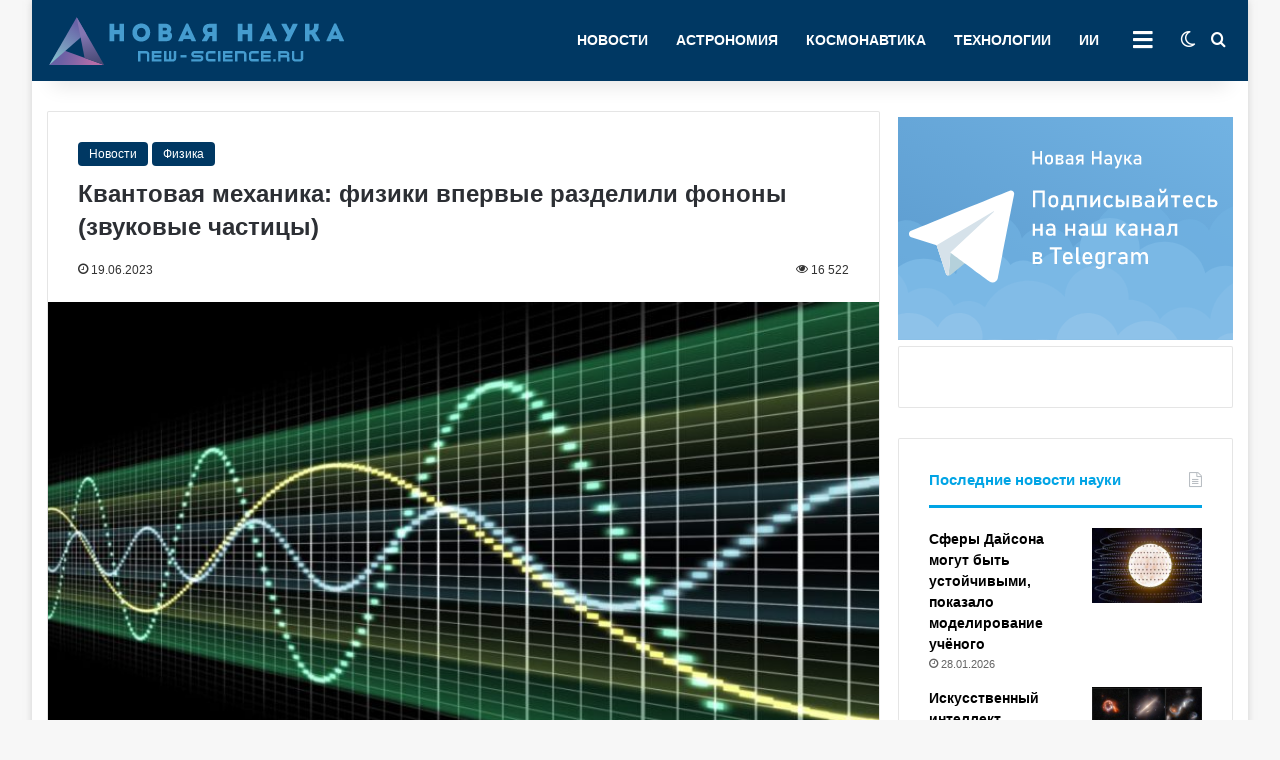

--- FILE ---
content_type: text/html; charset=UTF-8
request_url: https://new-science.ru/wp-admin/admin-ajax.php?postviews_id=36180&action=tie_postviews&_=1769899006341
body_size: 84
content:
<span class="tie-icon-fire" aria-hidden="true"></span> 16&nbsp;522</span>

--- FILE ---
content_type: text/html; charset=UTF-8
request_url: https://new-science.ru/wp-admin/admin-ajax.php
body_size: 145
content:
{"post_id":36180,"counted":true,"storage":{"name":["pvc_visits[0]"],"value":["1769985407b36180"],"expiry":[1769985407]},"type":"post"}